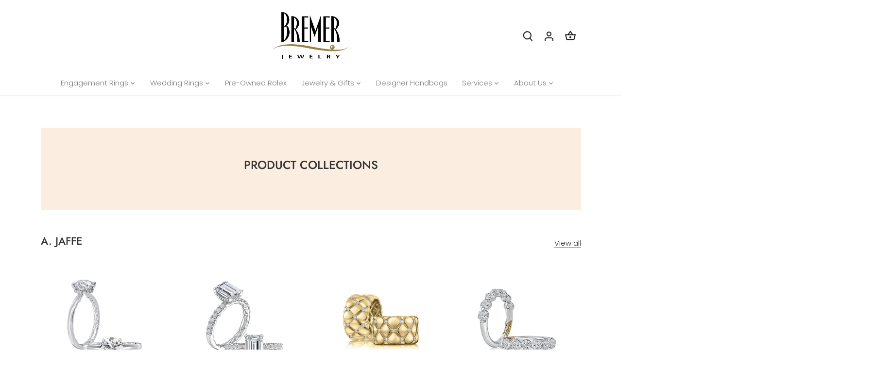

--- FILE ---
content_type: text/css
request_url: https://bremerjewelry.com/cdn/shop/t/3/assets/custom.css?v=148460871535120708141738352579
body_size: 80
content:
.announcement-bar__text__inner{text-transform:none!important}@media only screen and (min-width: 1224px){#shopify-section-template--16218175832116__loudr_event_text_image_JDhhTp .event-image-content-wrapper{background-color:#f7f7f7;background-image:radial-gradient(circle at 30% 50%,#f44336,transparent);background-size:cover;background-position:center;background-repeat:no-repeat;height:auto;margin:0;display:flex;justify-content:center;align-items:center}}.main-search__form{border:1px solid var(--shopify-editor-setting-announcement_col_bar)!important}.main-search__form button{background:var(--shopify-editor-setting-announcement_col_bar)!important}#shopify-section-header .swym-wishlist{height:55px;width:44px;line-height:55px;text-align:center}@media only screen and (max-width: 768px){#shopify-section-header .swym-wishlist{margin:auto}}.section-gallery .cc-gallery.gallery--with-captions .gallery__item .inner{border-radius:10px}.image-with-text__text ul>li::marker{color:var(--shopify-editor-setting-feature_col)}.image-with-text__text ul{padding:0 0 0 30px}blockquote{padding:1rem;background-color:#f5f5f5f5;font-size:15px;text-transform:inherit;border-bottom:2px solid var(--shopify-editor-setting-feature_col);border-radius:0 0 15px 15px}blockquote:after,blockquote:before{color:var(--shopify-editor-setting-feature_col)}figcaption>span{color:var(--shopify-editor-setting-feature_col)}.cc-icon--check_mark{color:var(--shopify-editor-setting-feature_col)}.rich-text-section__text .button-container{margin-top:1em}@media (min-width: 768px){.rich-text-section__text .button-container{margin-top:1.5em}}.globo-form-app .globo-form-control{margin-bottom:1rem!important}.globo-form-app hr{margin:.15rem!important}#custom-design-form #customdesign{margin-top:1em}@media (min-width: 768px){#custom-design-form #customdesign{margin-top:1.5em}}.swym-wishlist-button-bar{margin:.5rem 0;text-align:center}i.icon-swym-wishlist{font-family:swym-font;font-style:normal;vertical-align:middle;color:var(--shopify-editor-setting-announcement_col_bar)}i.icon-swym-wishlist+span{vertical-align:middle}i.icon-swym-wishlist:after{content:"";font-size:130%;line-height:18px;text-align:center;display:inline}.swym-ui-components .swym-bg-2,.swym-ui-component .swym-bg-2{background:#9a8348!important}.swym-ready i.icon-swym-wishlist:after{content:"\f004"}.product-border-top{border-top:1px solid var(--shopify-editor-setting-divider_col);margin-top:1rem;margin-bottom:.5rem;padding-top:1rem;text-decoration:underline 2px #9a8348;text-underline-offset:3px}.column-right{float:right;padding-left:15px;padding-right:15px}.no-margin-bottom{margin-bottom:0!important}.globo-form-id-93572 .message+.footer{margin-top:0!important}.globo-form-id-93572 .globo-form-app .message.success{margin-bottom:1rem!important}.page-footer .footer-lower{text-align:center;display:flex;justify-content:center}
/*# sourceMappingURL=/cdn/shop/t/3/assets/custom.css.map?v=148460871535120708141738352579 */
